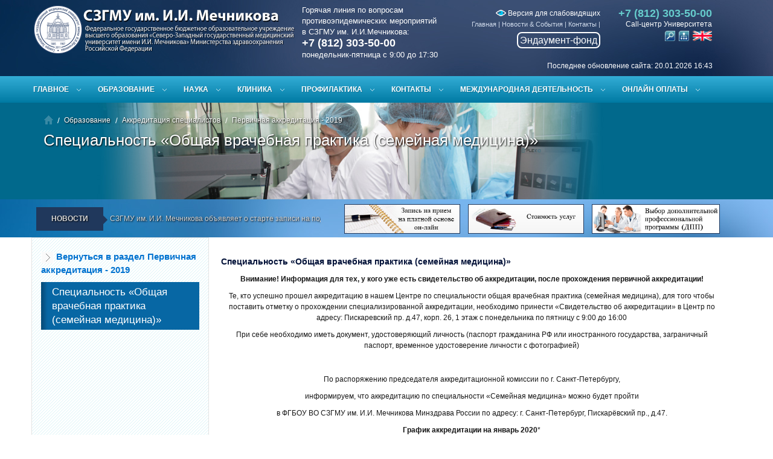

--- FILE ---
content_type: text/html; charset=utf-8
request_url: https://szgmu.ru/rus/m/4165
body_size: 15872
content:
<!DOCTYPE html>
<!--[if IEMobile 7]><html class="iem7"  lang="ru" dir="ltr"><![endif]-->
<!--[if lte IE 6]><html class="lt-ie9 lt-ie8 lt-ie7"  lang="ru" dir="ltr"><![endif]-->
<!--[if (IE 7)&(!IEMobile)]><html class="lt-ie9 lt-ie8"  lang="ru" dir="ltr"><![endif]-->
<!--[if IE 8]><html class="lt-ie9"  lang="ru" dir="ltr"><![endif]-->
<!--[if (gte IE 9)|(gt IEMobile 7)]><!--><html  lang="ru" dir="ltr"><!--<![endif]-->
<head>

<meta http-equiv="Content-Type" content="text/html; charset=utf-8" />
<title>Специальность &laquo;Общая врачебная практика (семейная медицина)&raquo; -&nbsp;Образование — СЗГМУ им. И.И. Мечникова</title>
<meta name="description" content="Здесь можно ознакомиться с образовательной деятельностью Университета СЗГМУ им. И.И. Мечникова — высшим, послевузовским и дополнительным образованием." />
<meta name="keywords" content="" />
<meta http-equiv="X-UA-Compatible" content="IE=Edge" />
<link rel="icon" href="/favicon.ico" type="image/x-icon">
<link rel="shortcut icon" href="/favicon.ico" type="image/x-icon">
 <meta name="viewport" content="width=device-width, initial-scale=1.0">
<link href="/css/bootstrap.css" rel="stylesheet">
<link href="/css/bootstrap-responsive.css" rel="stylesheet">
<link href="/css/megamenu.css" rel="stylesheet">
<link href="/css/style2.css" rel="stylesheet">
<link href="/css/font-awesome.css" rel="stylesheet">
<link rel="stylesheet" href="/css/jquery.css">

<link rel="stylesheet" href="/css/fullwidth.css" media="screen">
<link rel="stylesheet" href="/css/settings.css" media="screen">

<!--[if lt IE 9]>
<script src="http://html5shim.googlecode.com/svn/trunk/html5.js"></script>
<![endif]-->

<link rel="stylesheet" type="text/css" href="/css/c2b2.css" media="all">

<!--[if IE 7]>
<link rel="stylesheet" href="/font-awesome/css/font-awesome-ie7.min.css">
<![endif]-->


<script type="text/javascript">
  var _gaq = _gaq || [];
  _gaq.push(['_setAccount', 'UA-31647762-1']);
  _gaq.push(['_trackPageview']);

  (function() {
    var ga = document.createElement('script'); ga.type = 'text/javascript'; ga.async = true;
    ga.src = ('https:' == document.location.protocol ? 'https://ssl' : 'http://www') + '.google-analytics.com/ga.js';
    var s = document.getElementsByTagName('script')[0]; s.parentNode.insertBefore(ga, s);
  })();

</script>

<!--menu -->
<link rel="stylesheet" type="text/css" href="/mcss2/styles.css" />
<!--
<script type="text/javascript" src="/mcss2/sliding_effect.js"></script>
menu -->

<link rel="stylesheet" href="/menu/css/template.css" type="text/css" />
<link rel="stylesheet" type="text/css" href="/js/fb/jquery.fancybox.css" media="screen" />
<link rel="stylesheet" type="text/css" href="/js/fb/helpers/jquery.fancybox-thumbs.css?v=1.0.7" />
<link href="/dissovet/styles/modal-window.css" type="text/css" rel="stylesheet" />
<!--[if lte IE 6]><link href="/dissovet/styles/modal-window-ie6.css" type="text/css" rel="stylesheet" /><![endif]-->


<script src="/js/jquery/1.9.1/jquery.min.js"></script>

<script src="/css/respond.js"></script>

<script type="text/javascript" src="/js/fb/jquery.fancybox.js"></script>
<script type="text/javascript" src="/js/fb/helpers/jquery.fancybox-thumbs.js?v=1.0.7"></script>
<script type="text/javascript" src="/dissovet/scripts/modal-window.js"></script>

<script src="/js/jquery/1.8.2/jquery.min.js"></script>

<!-- end  -->

<script type="text/javascript" src="/menu/js/template.js"></script>
<link rel="stylesheet" href="/css/brnews2.css" type="text/css" >
<script src="/css/jquery.carouFredSel-6.0.4-packed2.js"></script>
<script src="/css/custom2.js" charset="utf-8"></script>
<script type="text/javascript" src="/js/symple_toggle.js"></script>
<!-- HTML5 and CSS3-in older browsers  -->
<script src="/css/modernizr.js"></script>
<script type="text/javascript" src="/mist/mist.js"></script>
<link href="/mist/mist.css" rel="stylesheet" type="text/css" />



</head>
<body>

<div id="page">



<!--[if !IE]><!--><script>if(/*@cc_on!@*/false){document.documentElement.className+=' ie10';}</script><!--<![endif]--> <!-- Border radius fixed IE10-->

<header>
	<div class="container">
   	  <div class="row">
    	<div class="span4" id="logo"><a href="/rus/"><img src="/css/logo.png" alt="Logo"></a></div>
        <div class="span8" id="head-info">
			<div id="hotline" >
				Горячая линия по вопросам<br>противоэпидемических мероприятий<br>в СЗГМУ им. И.И.Мечникова:<br>
<span id="hotline-phone">+7 (812) 303-50-00</span><br>
понедельник-пятница с 9:00 до 17:30
			</div>
        	<div id="phone" class="hidden-phone"> <strong>+7 (812) 303-50-00 </strong>Call-центр Университета
        	<div style="margin-top:1px;margin-right:0px;"><a href="/searchx/"><img src="/i/srch.png" alt="Поиск по сайту" title="Поиск по сайту" width="17"></a> &nbsp;<a href="/rus/smap/"><img src="/i/sitemap.png" alt="Карта сайта" title="Карта сайта" width="17"></a> &nbsp;<a href="/eng/"><img src="/xtpl/images/icons/en.png" alt="English version" title="English version" width="32"/></a> </div>

        	</div>

            <div id="menu-top">
            <div align="right" class="hidden-phone">
                	<a href="http://large.szgmu.ru" title="Версия для слабовидящих" style="color:#fff;font-size:12px;"><img src="/i/eye.png"> Версия для слабовидящих</a>
            </div>
            	 <ul>
          <li><a href="/rus/s/91/glawnaya.html">Главная</a> | </li>
          
          <li><a href="/rus/s/3/nowosti.html">Новости & События</a> | </li>
          
          <li><a href="/rus/s/69/kontakty.html">Контакты</a> | </li>
        </ul>
		<div  align="right" ><a href="/rus/m/5420/" id="endauntfond"  >Эндаумент-фонд</a></div>
            </div>

        </div>
		
		
        <div class="clearfix"></div>
         <div id="last_update" >Последнее обновление сайта: 20.01.2026 16:43</div>
        </div>
		
    </div>
</header>


    <nav>
<div class="megamenu_container">
<a id="megamenu-button-mobile" href="#">Разделы</a>


	<ul class="megamenu">


			<li><a href="#" class="drop-down">Главное</a>

		<div style="display: none;" class="drop-down-container">

			<div class="row">

				<div class="span3x">
                	<h4>Университет</h4>
					<ul class="list-menu">
						<li><a href="/rus/s/17/o_szgmu.html">О СЗГМУ им. И.И. Мечникова</a></li>
						<li><a href="/rus/s/2/obraschenie_rektora.html">Обращение ректора</a></li>
						<li><a href="/rus/s/3/ofitsialynye_nowosti.html">Новости</li>
						<li><a href="/rus/s/1311/" >Выборы ректора</a></li>
						<li><a href="/rus/s/791/" title="Противодействие коррупции">Противодействие коррупции</li>
						<li><a href="/sveden/">Сведения об образовательной организации</li>
						<li><a href="/rus/s/171/ofitsialynye_dokumenty_szgmu.html">Официальные документы СЗГМУ</li>
						<li><a href="/rus/s/304/">Безопасность. Антикоррупционная деятельность.</a></li>
						<li><a href="/rus/m/9421/" title="Производственная деятельность">Производственная деятельность</a></li>
						<li><a href="/rus/m/33/">Приемная комиссия</a></li>
						<li><a href="/rus/s/1358/" title="Общественная жизнь и молодежная политика">Общественная жизнь и молодежная политика</a></li>
                        <li><a href="/rus/s/22/dopolnitelynoe_professionalynoe_obrazowanie.html" title="Дополнительное профессиональное образование">Дополнительное профессиональное образование</a></li>
                        <li><a href="/rus/s/240/" title="Общежития СЗГМУ">Общежития СЗГМУ</a></li>
						 <li><a href="/rus/s/940/" title="Бассейн СЗГМУ">Бассейн СЗГМУ</a></li>
                        <li><a href="/rus/s/631/" title="Музейный комплекс СЗГМУ">Музейный комплекс СЗГМУ</a></li>
						<li><a href="/rus/s/7/press-sluzhba.html">Пресс-служба</a></li>
						<li><a href="/rus/s/79/">Издательская деятельность</a></li>
						<li><a href="/rus/m/2/" title="Международная деятельность">Международная деятельность</a></li>
						<li><a href="/rus/s/10/">Вакансии. Конкурсы. Выборы</a></li>
                        <li><a href="/rus/s/921/" >Ассоциация выпускников</a></li>
						<li><a href="/rus/m/5420/" >Эндаумент-фонд</a></li>
                        <li><a href="/rus/m/4850/" >Обращение граждан</a></li>
                        <li><a href="/rus/m/4869/" >Часто задаваемые вопросы</a></li>
						<li><a href="/rus/feedback/">Обратная связь</a></li>
						<li><a href="/rus/s/69/kontakty.html">Контакты</a></li>
						<li><a href="/rus/s/1161/" >Стоп коронавирус</a></li>
					</ul>
                    <p><a href="/rus/s/17/o_szgmu.html" title="" class="button_medium add-bottom-20">Перейти в раздел<br>Университет</a></p>
				</div>

                    <div class="span9x">
                        <ul class="tabs">
                            <li><a class="active" href="#section-1">Лечебное дело</a></li>
                            <li><a href="#section-2">Медико-профилактическое дело</a></li>
                             <li><a  href="#section-3">Стоматология</a></li>

                            <li><a href="#section-4">Ординатура</a></li>
                            <li><a href="#section-5">Доп. проф. образование</a></li>
                            <li><a href="#section-6">Магистратура</a></li>
                        </ul>

                        <ul class="tabs-content">

                             <li class="active" id="section-1">
 <p class="lead ">Лечебное дело</p>
                            <hr>

                            <div class="row">

						<div class="span2">
							<h5><a href="/rus/s/410/istoriya_fakulyteta.html">История</a></h5>
							<p>История лечебного факультета СЗГМУ им. И.И. Мечникова</p>
							<p><a href="/rus/s/410/istoriya_fakulyteta.html" class="button_red_small">Подробнее</a></p>
						</div>
						<div class="span2">
							<h5><a href="/rus/s/411/">Абитуриентам</a></h5>
							<p>Информация для поступающих в Университет на лечебный факультет.</p>
							<p><a href="/rus/s/411/" class="button_red_small">Подробнее</a></p>
						</div>
						  <div class="span2">
							<h5><a href="/rus/s/412/">Студентам</a></h5>
							<p>Информация для учащихся на лечебном факультете. </p>
							<p><a href="/rus/s/412/" class="button_red_small">Подробнее</a></p>
						</div>

						<div class="span2">
							<h5><a href="/rus/s/413/">Контакты</a></h5>
							<p>Контакты руководителей лечебного факультета.</p>
							<p><a href="/rus/s/413/" class="button_red_small">Подробнее</a></p>
						</div>
					</div>



                             </li>
                              <li  id="section-2">

                               <p class="lead ">Медико-профилактическое дело</p>
                            <hr>

                          <div class="row">

						<div class="span2">
							<h5><a href="/rus/s/414/istoriya_fakulyteta.html">История</a></h5>
							<p>История медико-профилактического факультета СЗГМУ им. И.И. Мечникова</p>
							<p><a href="/rus/s/414/istoriya_fakulyteta.html" class="button_red_small">Подробнее</a></p>
						</div>
						<div class="span2">
							<h5><a href="/rus/s/415/abiturientam.html">Абитуриентам</a></h5>
							<p>Информация для поступающих в Университет на медико-профилактический факультет.</p>
							<p><a href="/rus/s/415/abiturientam.html" class="button_red_small">Подробнее</a></p>
						</div>
						  <div class="span2">
							<h5><a href="/rus/s/416/studentam.html">Студентам</a></h5>
							<p>Информация для учащихся на медико-профилактическом факультете. </p>
							<p><a href="/rus/s/416/studentam.html" class="button_red_small">Подробнее</a></p>
						</div>

						<div class="span2">
							<h5><a href="/rus/s/417/kontakty.html">Контакты</a></h5>
							<p>Контакты руководителей медико-профилактического факультета.</p>
							<p><a href="/rus/s/417/kontakty.html" class="button_red_small">Подробнее</a></p>
						</div>
					</div>



                             </li>
                              <li  id="section-3">

                                <p class="lead ">Стоматология</p>
                            <hr>

                                             <div class="row">

						<div class="span2">
							<h5><a href="/rus/s/408/">История</a></h5>
							<p>История стоматологического факультета СЗГМУ им. И.И. Мечникова</p>
							<p><a href="/rus/s/408/" class="button_red_small">Подробнее</a></p>
						</div>
						<div class="span2">
							<h5><a href="/rus/s/406/">Абитуриентам</a></h5>
							<p>Информация для поступающих в Университет на стоматологический факультет.</p>
							<p><a href="/rus/s/406/" class="button_red_small">Подробнее</a></p>
						</div>
						  <div class="span2">
							<h5><a href="/rus/s/407/">Студентам</a></h5>
							<p>Информация для учащихся на стоматологическом факультете. </p>
							<p><a href="/rus/s/407/" class="button_red_small">Подробнее</a></p>
						</div>

						<div class="span2">
							<h5><a href="/rus/s/409/">Контакты</a></h5>
							<p>Контакты руководителей стоматологического факультета.</p>
							<p><a href="/rus/s/409/" class="button_red_small">Подробнее</a></p>
						</div>
					</div>


                             </li>

                            <li  id="section-4">
                            <p class="lead ">Ординатура</p>
                            <hr>

                                                      <div class="row">

						<div class="span2">
							<h5><a href="/rus/s/152/internatura_i_ordinatura.html">Ординаторам</a></h5>
							<p>Отдел ординатуры и интернатуры СЗГМУ им. И.И.Мечникова</p>
							<p><a href="/rus/s/152/internatura_i_ordinatura.html" class="button_red_small">Подробнее</a></p>
						</div>
						<div class="span2">
							<h5><a href="https://szgmu.ru/rus/s/1077/">Часто задаваемые вопросы</a></h5>
							<p>Ответы на часто задаваемые вопросы.</p>
							<p><a href="https://szgmu.ru/rus/s/1077/" class="button_red_small">Подробнее</a></p>
						</div>
						  <div class="span2">
							<h5><a href="/rus/s/1382/">Информация для поступающих</a></h5>
							<p>Информация для поступающих в ординатуру. </p>
							<p><a href="/rus/s/1382/" class="button_red_small">Подробнее</a></p>
						</div>

						<div class="span2">
							<h5><a href="/rus/s/155/">Контакты</a></h5>
							<p>Контакты руководителей отдела ординатуры.</p>
							<p><a href="/rus/s/155/" class="button_red_small">Подробнее</a></p>
						</div>
					</div>

                            </li>

                            <li id="section-5">

                              <p class="lead ">Дополнительное профессиональное образование</p>
                            <hr>

                                                                        <div class="row">

						<div class="span2">
							<h5><a href="/rus/m/1362/">Возможности СЗГМУ</a></h5>
							<p>Виды послевузовского и дополнительного профессионального образования СЗГМУ им. И.И. Мечникова.</p>
							<p><a href="/rus/m/1362/" class="button_red_small">Подробнее</a></p>
						</div>
						<div class="span2">
							<h5><a href="/rus/m/1363/">Порядок зачисления на цикл</a></h5>
							<p>Порядок зачисления на циклы Университета</p>
							<p><a href="/rus/m/1363/" class="button_red_small">Подробнее</a></p>
						</div>
						  <div class="span2">
							<h5><a href="/c/">Выбор цикла </a></h5>
							<p>Календарный план циклов, поиск циклов</p>
							<p><a href="/c/" class="button_red_small">Подробнее</a></p>
						</div>

						<div class="span2">
							<h5><a href="/rus/m/1365/">Контакты</a></h5>
							<p>Контакты руководителей отделов комплектования учебных циклов, платного обучения.</p>
							<p><a href="/rus/m/1365/" class="button_red_small">Подробнее</a></p>
						</div>
					</div>


                            </li>


                         <li id="section-6">

                              <p class="lead">Магистратура</p>
                            <hr>

                                                                        <div class="row">
                        	<div class="span2">
							<h5><a href="/rus/s/430/">Магистратура</a></h5>
							<p>Обучение в магистратуре СЗГМУ им. И.И. Мечникова</p>
							<p><a href="/rus/s/430/" class="button_red_small">Подробнее</a></p>
						</div>
						<div class="span2">
							<h5><a href="/rus/m/1631/">Абитуриентам</a></h5>
							<p>Информация для абитуриентов, поступающих в магистратуру</p>
							<p><a href="/rus/m/1631/" class="button_red_small">Подробнее</a></p>
						</div>

						  <div class="span2">
							<h5><a href="/rus/m/1777/">Расписание занятий</a></h5>
							<p>Расписание лекций и практических занятий</p>
							<p><a href="/rus/m/1777/" class="button_red_small">Подробнее</a></p>
						</div>

						<div class="span2">
							<h5><a href="/rus/s/479/">Контакты</a></h5>
							<p></p>
							<p><a href="/rus/s/479/" class="button_red_small">Подробнее</a></p>
						</div>
					</div>


                            </li>

                        </ul>
                    </div>
					
                   <div class="span9x">
                   
                    <p class="lead">Общественная жизнь и молодежная политика</p>
                            <hr>
                        <ul class="list-menu">
                          <li><a href="/rus/s/269/">Новости  и анонсы</a></li>
                          <li><a href="/rus/s/1359/">Нормативные  документы</a></li>
                          <li><a href="/rus/s/261/">Отдел  по воспитательной работе</a></li>
                          <li><a href="/rus/s/523/">Молодёжные  структуры и объединения</a></li>
                          <li><a href="/rus/s/1249/">Служба социально-психологической помощи  обучающимся</a></li>
                          <li><a href="/rus/s/1362/">Университет  – территория здоровья</a></li>
                          <li><a href="/rus/s/1367/">Молодёжные  гранты, конкурсы, проекты</a></li>
                          <li><a href="/rus/s/1324/">Наши партнёры</a></li>
                          <li><a href="/rus/s/487/">Вас  приглашают</a></li>
						  <li><a href="/rus/s/1535/">80-летие Победы в Великой Отечественной войне 1941-1945 годов</a></li>
						  <li><a href="/rus/m/9458/">Медмолодёжь</a></li>
                        </ul>

                   
                   </div> 
					
					

			</div>
		</div>
		</li>

     

		<li><a href="#" class="drop-down">Образование</a>

		<div class="drop-down-container">
			<div class="row">

				<div class="span3">
					<h4>Образование</h4>
					<ul class="list-menu">
						<li><a href="/rus/s/170/fakulytety_i_kafedry.html" title="">Институты и кафедры</a></li>
						<li><a href="/rus/m/33/" title="">Приемная комиссия</a></li>



						<li><a href="/rus/m/518/" title="">Расписание занятий</a></li>
						<li><a href="/c/" title="">Выбор цикла</a></li>
						<li><a href="/rus/m/588/" title="">Аттестационная комиссия</a></li>
						<li><a href="https://imot.szgmu.ru/akkreditatsiya/" title="">Аккредитация специалистов</a></li>
						<li><a href="/rus/s/69/kontakty.html#%D1%841" title="">Контакты</a></li>
					</ul>
					<p><a href="/rus/s/18/obrazowanie.html" title="" class="button_medium add-bottom-20">Перейти в раздел<br>Образование</a></p>
				</div>

				<div class="span9">
					<div class="row">

						<div class="span3">
							<h5><a href="/rus/s/20/abiturientam.html">Абитуриентам</a></h5>
							<p>В ФГБОУ ВО СЗГМУ им. И.И. Мечникова Минздрава России ведется обучение по трем специальностям на трех факультетах.</p>
							<p><a href="/rus/s/20/abiturientam.html" class="button_red_small">Подробнее</a></p>
						</div>
						<div class="span3">
							<h5><a href="/rus/s/21/studentam.html">Студентам</a></h5>
							<p>Новости, мероприятия, события, расписание занятий, расписание экзаменов...</p>
							<p><a href="/rus/s/21/studentam.html" class="button_red_small">Подробнее</a></p>
						</div>
						  <div class="span3">
							<h5><a href="/rus/s/152/internatura_i_ordinatura.html">Ординатура</a></h5>
							<p>Отдел клинической ординатуры и интернатуры является структурным подразделением Университета.</p>
							<p><a href="/rus/s/152/internatura_i_ordinatura.html" class="button_red_small">Подробнее</a></p>
						</div>
					</div>

					<div class="row">
						<div class="span3">
							<h5><a href="/rus/s/22/poslediplomnoe_obrazowanie.html">Дополнительное профессиональное образование</a></h5>
							<p>В Северо-Западном государственном медицинском университете имени И.И. Мечникова осуществляются следующие виды послевузовского и дополнительного профессионального образования.</p>
							<p><a href="/rus/s/22/poslediplomnoe_obrazowanie.html" class="button_red_small">Подробнее</a></p>
						</div>

						<div class="span3">
							<h5><a href="/rus/s/141/">Иностранным обучающимся</a></h5>
							<p>Обучение иностранных граждан в соответствии с государственными и международными стандартами высшего медицинского образования.</p>
							<p><a href="/rus/s/141/" class="button_red_small">Подробнее</a></p>
						</div>
					 <div class="span3">
							<h5><a href="/rus/s/76/aspirantura_doktorantura.html">Аспирантура, докторантура</a></h5>
							<p>Совершенствование условий и качества подготовки научных и научно-педагогических кадров, информационно-аналитическое обеспечение развития послевузовского профессионального образования в Университете.</p>
							<p><a href="/rus/s/76/aspirantura_doktorantura.html" class="button_red_small">Подробнее</a></p>
						</div>
					</div>
					
					
					<div class="row">
						<div class="span3">
							<h5><a href="/rus/s/430/">Магистратура</a></h5>
							<p>Вниманию выпускников медицинских ВУЗов и заинтересованных лиц с высшим немедицинским образованием.</p>
							<p><a href="/rus/s/430/" class="button_red_small">Подробнее</a></p>
						</div>

						<div class="span3">
						</div>
					 <div class="span3">
						</div>
					</div>
					

				</div>
			</div>
		</div>
		</li>





   	<li><a href="#" class="drop-down">Наука</a>

		<div class="drop-down-container">
			<div class="row">

				<div class="span3">
					<h4>Наука</h4>
					<ul class="list-menu">
                    	<li><a href="/rus/s/1342/">Десятилетие науки и технологии в России</a></li>
						<li><a href="/rus/s/73/">Новости науки</a></li>
                        <li><a href="/rus/s/189/">Научно-проблемные комиссии</a></li>
                        <li><a href="/rus/s/188/">Локальный этический комитет</a></li>
                        <li><a href="/rus/s/340/">Управление науки</a></li>
                        <li><a href="/rus/s/74/">НИИ и лаборатории</a></li>
                        <li><a href="/rus/s/605/">Малые инновационные предприятия</a></li>
                        <li><a href="/rus/s/69/">Контакты</a></li>
						
					</ul>
                    
                    
                    
					<p><a href="/rus/s/23/nauka.html" title="" class="button_medium add-bottom-20">Перейти в раздел<br>Наука</a></p>
				</div>

				<div class="span9">
              
                
  					<div class="row">
						<div class="span3">
							<h5><a href="/rus/m/1054/">Диссертационные советы</a></h5>
							<p>Объявления о защите диссертаций, предварительное рассмотрение, архив материалов</p>
							<p><a href="/rus/m/1054/" class="button_red_small">Подробнее</a></p>
                       </div>                        
						<div class="span3">
							<h5><a href="https://sno.szgmu.ru/">Студенческое научное общество</a></h5>
							<p>Совет СНО. Информация о мероприятиях СНО. Объявления и новости СНО. В нашем словаре нет слова невозможно!</p>
							<p><a href="https://sno.szgmu.ru/" class="button_red_small">Подробнее</a></p>
                        </div>
						<div class="span3">
							<h5><a href="/rus/s/522/">Гранты и конкурсы</a></h5>
							<p>Информация о проведении конкурсов и грантов университета.</p>
							<p><a href="/rus/s/522/" class="button_red_small">Подробнее</a></p>
                        </div>
                     </div>              
                
  					<div class="row">
						<div class="span3">
						  <h5><a href="/rus/s/226/">Мероприятия</a></h5>
							<p>Информация о мероприятиях проводимых университетом.</p>
							<p><a href="/rus/s/226/" class="button_red_small">Подробнее</a></p>
                       </div>                        
						<div class="span3">
							<h5><a href="/rus/s/97/">Патенты</a></h5>
							<p>Патентно-лицензионная деятельность обеспечивает правовую охрану результатов интеллектуальной деятельности, сотрудников Университета.</p>
							<p><a href="/rus/s/97/" class="button_red_small">Подробнее</a></p>
                        </div>
						<div class="span3">
							<h5><a href="/rus/s/180/">Доклинические и клинические испытания</a></h5>
							<p>Оформление и сопровождение договоров по науке и клиническим испытаниям лекарственных препаратов и изделий медицинского назначения.</p>
							<p><a href="/rus/s/180/" class="button_red_small">Подробнее</a></p>
                        </div>
                     </div>              

				</div>
                
                
			</div>
		</div>
		</li>
		
		
		


       <li><a href="#" class="drop-down">Клиника</a>

		<div class="drop-down-container">
			<div class="row">

				<div class="span3">
					<h4>Клиническая деятельность</h4>
					<ul class="list-menu">
						<li><a href="/rus/s/140/organizatsionnaya_struktura_uprawleniya_klinik_uniwersi.html" title="">Организационная структура</a></li>
						<li><a href="/rus/s/62/meditsinskie_podrazdeleniya.html" title="">Медицинские центры</a></li>
						<li><a href="/rus/s/1179/" >Медицинский туризм</a></li>						
						<li><a href="/rus/s/61/klinicheskie_otdeleniya.html" title="">Клинические отделения</a></li>
						<li><a href="/rus/s/63/strahowanie.html" title="">Информация для застрахованных лиц</a></li>
						<li><a href="/price/" title="">Стоимость услуг</a></li>
						<li><a href="/z/" title="">Онлайн запись на приём</a></li>
						<li><a href="/z/index-comm.php" >Запись на Отборочные комиссии</a></li>
                        <li><a href="/rus/s/700/" title="Обратная связь от пациентов">Обратная связь от пациентов</a></li>
						<li><a href="/rus/s/69/kontakty.html#%D1%842" title="">Контакты</a></li>
					</ul>
					<p><a href="/rus/s/60/meditsina.html" title="" class="button_medium add-bottom-20">Перейти в раздел<br>Медицина</a></p>
				</div>

				<div class="span9">
					<div class="row">

						<div class="span3">
							<h5><a href="/rus/s/62/meditsinskie_podrazdeleniya.html">Медицинские центры</a></h5>
							<p>Клиника им. Э.Э. Эйхвальда, Больница имени Петра Великого, Медико-профилактический центр...</p>
							<p><a href="/rus/s/62/meditsinskie_podrazdeleniya.html" class="button_red_small">Подробнее</a></p>
						</div>
						<div class="span3">
							<h5><a href="/rus/s/61/klinicheskie_otdeleniya.html">Клинические отделения</a></h5>
							<p>Антиаритмический центр, гастроэнтерологическое отделение, гинекологическое отделение №1...</p>
							<p><a href="/rus/s/61/klinicheskie_otdeleniya.html" class="button_red_small">Подробнее</a></p>
						</div>
						  <div class="span3">
							<h5><a href="/rus/s/63/strahowanie.html">Информация для застрахованных лиц</a></h5>
							<p>Услуги ОМС, ДМС, виды услуг</p>
							<p><a href="/rus/s/63/strahowanie.html" class="button_red_small">Подробнее</a></p>
						</div>
					</div>

					<div class="row">
						<div class="span3">
							<h5><a href="/price/">Стоимость услуг</a></h5>
							<p>Перечень медицинских услуг клиник университета, стоимость</p>
							<p><a href="/price/" class="button_red_small">Подробнее</a></p>
						</div>

						<div class="span3">
							<h5><a href="/z/">Онлайн запись на приём</a></h5>
							<p>Онлайн запись на приём к медицинским специалистам клиник СЗГМУ им.И.И.Мечникова, расписание работы специалистов.</p>
							<p><a href="/z/" class="button_red_small">Подробнее</a></p>
						</div>
						<div class="span3">
							<h5><a href="/rus/s/69/kontakty.html#%D1%842">Контакты</a></h5>
							<p>Контакты руководителей медицинского направления деятельности университета.</p>
							<p><a href="/rus/s/69/kontakty.html#%D1%842" class="button_red_small">Подробнее</a></p>
						</div>
					</div>

				</div>
			</div>
		</div>
		</li>


   

	<li><a href="#" class="drop-down">Профилактика</a>

		<div class="drop-down-container">
			<div class="row">

				<div class="span3">
					<h4>Профилактика</h4>
					<ul class="list-menu">
						<li><a href="/rus/s/362/nowosti_i_sobytiya.html" title="">Новости и события</a></li>
						 <li><a href="/rus/s/430/" title="">Магистратура</a></li>
						  <li><a href="http://profclinmed.szgmu.ru/" target="_blank" title="">Журнал профилактическая и клиническая медицина</a></li>

						<li><a href="/rus/s/382/kontakty.html" title="">Контакты</a></li>
					</ul>
					<p><a href="/rus/s/361/sanitarno-epidemiologicheskoe_naprawlenie.html" title="" class="button_medium add-bottom-20">Перейти в раздел<br>Профилактика</a></p>
				</div>

				<div class="span9">
                        <ul class="tabs">
                            <li><a class="active" href="#section-8">Новости</a></li>
                          
                        </ul>

                        <ul class="tabs-content">

                            <li class="active" id="section-8">
                            <div class="row">

                              
 <div class="span3">
                                    <p><img src="/rus/i/msg_icon/9538.jpg" class="img-rounded shadow" style="height:140px;" alt=""></p>
                                    <h5>Проректор по развитию регионального здравоохранения и медико-профилактическому направлению СЗГМУ им. И.И. Мечникова удостоен высокой награды Общественной палаты Российской Федерации <em>12&nbsp;декабря&nbsp;2025</em></h5>
                                    <p>От имени Северо-Западного государственного медицинского университета им. И.И. Мечникова Минздрава России мы поздравляем Александра Витальевича и желаем дальнейших успехов!</p>
                                    <p><a href="/rus/m/9538/" class="button_red_small" title="staff">Подробнее</a></p>
                                </div>

                     
 <div class="span3">
                                    <p><img src="/rus/i/msg_icon/9479.jpg" class="img-rounded shadow" style="height:140px;" alt=""></p>
                                    <h5>В СЗГМУ им. И.И. Мечникова завершила работу ежегодная Всероссийская научно-практическая конференция с международным участием &laquo;Профилактическая медицина — 2025&raquo; <em>25&nbsp;ноября&nbsp;2025</em></h5>
                                    <p>От всей души желаем всем участникам новых научных достижений, профессиональных побед и будущих встреч на мероприятиях ежегодной научно-практической конференции &laquo;Профилактическая медицина&raquo;!</p>
                                    <p><a href="/rus/m/9479/" class="button_red_small" title="staff">Подробнее</a></p>
                                </div>

                     
 <div class="span3">
                                    <p><img src="/rus/i/msg_icon/9465.jpg" class="img-rounded shadow" style="height:140px;" alt=""></p>
                                    <h5>Сотрудники СЗГМУ им. И.И. Мечникова приняли участие в Седьмой сессии Совещания Сторон Протокола по проблемам воды и здоровья ООН <em>18&nbsp;ноября&nbsp;2025</em></h5>
                                    <p>Масштабное мероприятие прошло в ноябре текущего года в Будапеште и было приурочено к двадцатой годовщине вступления Протокола в силу, став важным событием в сфере глобального здравоохранения и рационального природопользования.</p>
                                    <p><a href="/rus/m/9465/" class="button_red_small" title="staff">Подробнее</a></p>
                                </div>

                     

                            </div>
                            </li>



                             





                        </ul>
                    </div>

			</div>
		</div>
		</li>


		<li><a href="#" class="drop-down">Контакты</a>

		<div class="drop-down-container">

			<div class="row">

				<div class="span6">
			<a href="/rus/s/69/kontakty.html"><img src="/rus/i/map.gif" border="0"></a><br />

				</div>

				<div class="span6">
					<h4>Адрес</h4>
					<ul>
						<li> 191015, Россия, г. Санкт-Петербург, ул. Кирочная, д.41</li>
							<li> 195067, Россия, г. Санкт-Петербург, Пискаревский пр., д. 47</li>
						<li> Тел: (812) 303-50-00</li>
						<li> Факс: (812) 303-50-35</li>
						<li> Email: <a href="#">rectorat@szgmu.ru</a></li>
					</ul>
                    <br>
					<hr>

					<div class="row">

						<div class="span3">
							<h5>Задать вопрос</h5>
							<p>Задать интересующий Вас вопрос можно посредством формы обратной связи.</p>
							<p><a href="/rus/feedback/" class="button_red_small">Перейти</a></p>
						</div>

						<div class="span3">
							<h5>Контакты подразделений</h5>
							<p>Полный перечень контактных данных отделов и руководителей подразделений Университета.</p>
							<p><a href="/rus/s/69/kontakty.html" class="button_red_small">Подробнее</a></p>
						</div>
						
						<div class="span3">
							<h5>Обращения граждан</h5>
							<p>Обращения граждан в адрес ФГБОУ ВО СЗГМУ им. И.И. Мечникова Минздрава России.</p>
							<p><a href="/rus/m/4850/" class="button_red_small">Подробнее</a></p>
						</div>                        

					</div>
				</div>
			</div>
		</div>
		</li>

		
		
<li><a href="#" class="drop-down">Международная деятельность</a>
    <div class="drop-down-container drop-down-container-min" style="display: none;">
                <div class="row">
                    <div class="span9">
                                <h5>Международная деятельность</h5>
                                <ul class="list-menu">
								     <li><a href="/rus/s/1517/">Центр международной образовательной деятельности</a></li>
                                     <li > <a href="/rus/s/1073/">Summer Schools</a> </li>
                                     <li> <a href="/rus/s/419/">Академическая мобильность</a> </li>
                                     <li> <a href="/rus/s/1063/">Вузы-партнеры</a> </li>
                                     <li> <a href="/rus/s/512/">Сотрудничество с международными ассоциациями</a> </li>
									 <li> <a href="/rus/s/1124/">Иностранные делегации</a> </li>
									 <li> <a href="/rus/s/1126/">Иностранные поездки</a> </li>
									  <li> <a href="/rus/s/1127/">Международные мероприятия</a></li>
                                     <li> <a href="/rus/s/1065/">Отзывы</a> </li>
                                     <li> <a href="/rus/s/1064/">Контакты</a> </li>                                 
                                </ul>
<p><a href="https://szgmu.ru/rus/m/2/"  class="button_medium add-bottom-20">Перейти в раздел<br>Международная деятельность</a></p>    
                    </div>
                </div>
    </div>
		
</li>
		
		
		
		
		
		
		
		
		<li><a href="#" class="drop-down">ОНЛАЙН ОПЛАТЫ</a>
			<div class="drop-down-container drop-down-container-min" style="display: none;">
						<div class="row">
							<div class="span9">
										<h5>В нашем университете появилась возможность онлайн-услуг</h5>
										<ul class="list-menu">
                                    <li><a href="/rus/m/4579/">Аспирантура</a></li>
                                    <li><a href="/rus/m/4576/">Высшее образование</a></li>
                                    <li><a href="/rus/m/4456/">Дополнительное профессиональное образование</a></li>
                                    <li><a href="/rus/m/4582/">Ординатура</a></li> 
									<li><a href="/rus/m/4672/">Довузовская подготовка</a></li>
									<li><a href="/rus/m/4928/">Проживание</a></li>
									<li><a href="/rus/m/5476/">Целевой взнос в эндаумент-фонд</a></li>
									<li><a href="/rus/m/4619/">ПЦР тест Covid-19</a></li>
										</ul>
<p><a href="/rus/s/1052/onlayn_oplaty.html"  class="button_medium add-bottom-20">Перейти в раздел ОНЛАЙН ОПЛАТЫ</a></p>										
			
							</div>
						</div>
			</div>
				
		</li>
		
		
		

	</ul>
</div>
</nav>







  <div class="cam-row cam-page-header28 cam-sub-section-page">
    <div class="cam-wrap clearfix">
      <div class="cam-column12" id="title-block">
        <div class="cam-content-container" >



          <div id="breadcrumb" class="cam-breadcrumb">

               
                <ul class="cam-unstyled-list cam-horizontal-navigation clearfix">
                    <li class="easy-breadcrumb_segment-wrapper first-child"><a href="/rus/" class="easy-breadcrumb_segment easy-breadcrumb_segment-front cam-home ir" style="color:#fff;">Главная</a></li>
                    <li class="easy-breadcrumb_segment-wrapper"><a href="/rus/s/18/obrazowanie.html" class="easy-breadcrumb_segment easy-breadcrumb_segment-1" style="color:#fff;">Образование</a></li><li class="easy-breadcrumb_segment-wrapper"><a href="https://imot.szgmu.ru/akkreditatsiya/" class="easy-breadcrumb_segment easy-breadcrumb_segment-1" style="color:#fff;">Аккредитация специалистов</a></li><li class="easy-breadcrumb_segment-wrapper"><a href="/rus/s/967/perwichnaya_akkreditatsiya_-_2019.html" class="easy-breadcrumb_segment easy-breadcrumb_segment-1" style="color:#fff;">Первичная аккредитация - 2019</a></li>
                    
           </ul>



          </div>
            <h1 class="title cam-page-title">Специальность &laquo;Общая врачебная практика (семейная медицина)&raquo;</h1>   <br/>


      </div>
    </div>
  </div>





  <div id="brnews" class="hidden-phone">
	<div style="width:1160px;align:center;margin:0 auto;">

 <div class="kp-headline-wrapper clearfix">
                        <h6 class="kp-headline-title">новости<span></span></h6>
                        <div class="kp-headline clearfix">
                            <dl class="ticker-1 clearfix"><dt></dt><dd  class="hidden"><a href="/rus/m/9407/">СЗГМУ им. И.И. Мечникова объявляет о старте записи на подготовительные курсы к ЕГЭ и вступительным испытаниям!</a></dd><dt></dt><dd  class="hidden"><a href="/rus/m/9645/">&laquo;Метеочувствительность — это хорошая маска, за которой можно спрятаться&raquo;: заведующий кафедрой неврологии им. академика С.Н. Давиденкова СЗГМУ им. И.И. Мечникова В.В. Голдобин принял участие в программе &laquo;Вести&raquo; ТК &laquo;Россия &mdash; 1&raquo;</a></dd><dt></dt><dd  class="hidden"><a href="/rus/m/9644/">В СЗГМУ им. И.И. Мечникова состоятся &laquo;Заплывы здоровья&raquo; для сотрудников Университета и членов их семей</a></dd><dt></dt><dd  class="hidden"><a href="/rus/m/9641/">&laquo;Когда возникает напряжение, еда становится самым доступным способом получить кратковременное облегчение&raquo;: доцент кафедры психотерапии, клинической психологии и сексологии СЗГМУ им. И.И. Мечникова Д.В. Ковпак принял участие в эфире программы &laquo;Утро в Петербурге&raquo; ТК &laquo;Санкт-Петербург&raquo;</a></dd><dt></dt><dd  class="hidden"><a href="/rus/m/9639/">Научно-практическая конференция &laquo;Коррекция фигуры на 360°: междисциплинарный подход&raquo;</a></dd>
</dl><!--ticker-1-->
                        </div><!--kp-headline-->

                    </div><!--kp-headline-wrapper-->

               <div class="kp-headline-wrapper2">
                      <!--     <a href="https://ac.szgmu.ru"><img src="/rus/i/ban1.gif" width="397" style="border: 1px solid #20385c;width:379px;"></a>-->

                  <a href="/z/"><img src="/rus/i/2.jpg" width="190" alt="Запись на прием Он-Лайн" style="border: 1px solid #20385c;width:190px;"></a>
                    <a href="/price/"><img src="/rus/i/3.jpg" width="190" alt="Стоимость медицинских услуг" style="border: 1px solid #20385c;margin-left:10px;width:190px;"></a>

                  <a href="/c/"><img src="/rus/i/4.gif" width="210" style="border: 1px solid #20385c;margin-left:10px;width:210px;"></a>
                 </div>
  </div>


      </div>
</div>

  <div>







  <div class="cam-row cam-content cam-recessed-content">
    <div class="cam-wrap clearfix">
                        <div class="cam-column3">
              <section class="region region-sidebar-first column sidebar">
    <div id="block-views-news-block-as-menu-block" class="block block-views first last odd">
        <div class="view view-news-block-as-menu view-id-news_block_as_menu view-display-id-block view-dom-id-f1d7d5090f479e5ff189716fe0cad80d">



      <div class="view-content">
        <div>
    <div style="min-height: 619px;" class="cam-tertiary-navigation">
  <div class="cam-tertiary-navigation-structure2">


    <h4 style="margin-left:15px;margin-top:20px;"><img src="/i/str1.gif" alt=""><a href="/rus/s/967/"><b> Вернуться в раздел Первичная аккредитация - 2019</b></a></h4>

     
        <div id="navigation-block">
            <ul id="sliding-navigation"><li class="sliding-element"><h3>Специальность &laquo;Общая врачебная практика (семейная медицина)&raquo;</h3></li> </ul>
         <br>
<!--<object classid="clsid:D27CDB6E-AE6D-11cf-96B8-444553540000" wmode="opaque" width="270" height="252"
    codebase="http://fpdownload.adobe.com/pub/shockwave/cabs/flash/swflash.cab#version=6,0,0,0">
    <param name="wmode" value="opaque" />
    <param name="allowScriptAccess" value="always"><param name="movie" value="/files/ban-otkr-dver2014c.swf">
    <param name="quality" value="high"><embed quality="high" type="application/x-shockwave-flash" src="/files/ban-otkr-dver2014c.swf"
     pluginspace="http://www.adobe.com/go/getflashplayer" allowscriptaccess="always" width="270" height="252">
    </object>

  <br> <br>   -->


          </div>


 </div>


    <div class="b-sidebar">
  
  <div class="b-sidebar_banner"></div>
</div>




                 </div>




  </div>
    </div>






</div>

</div><!-- /.block -->
  </section><!-- region__sidebar -->
          </div>
                    <div style="min-height: 19px;" class="cam-column6 cam-main-content" role="main">





  <div class="cam-content-container">


  

		     

                  


<div class="b-text">
  <div class="b-title b-title--education">
    <h2 class="cam-teaser-title">Специальность &laquo;Общая врачебная практика (семейная медицина)&raquo;</h2>
  </div>
  

  <p align="center"><b>&#1042;нимание! Информация для тех, у кого уже есть свидетельство об аккредитации, после прохождения первичной аккредитации!</b></p>
<p align="center">Те, кто успешно прошел аккредитацию в нашем Центре по специальности общая врачебная практика (семейная медицина), для того чтобы поставить отметку о прохождении специализированной аккредитации, необходимо принести &laquo;Свидетельство об аккредитации&raquo; в Центр по адресу: Пискаревский пр. д.47, корп. 26, 1 этаж с понедельника по пятницу с 9:00 до 16:00</p>
<p align="center">При себе необходимо иметь документ, удостоверяющий личность (паспорт гражданина РФ или иностранного государства, заграничный паспорт, временное удостоверение личности с фотографией)</p>
<p align="center">&nbsp;</p>
<p align="center">По распоряжению председателя аккредитационной комиссии по г. Санкт-Петербургу,</p>
<p align="center">информируем, что аккредитацию по специальности &laquo;Семейная медицина&raquo; можно будет пройти</p>
<p align="center">в Ф&#1043;&#1041;ОУ &#1042;О СЗ&#1043;МУ им. И.И. Мечникова Минздрава России по адресу: г. Санкт-Петербург, Пискар&#1105;вский пр., д.47.</p>
<p align="center"><b>&#1043;рафик аккредитации на январь 2020</b>*</p>
<p>17.01.2020 в 10:00 - при&#1105;м документов по адресу: г. Санкт-Петербург, Пискар&#1105;вский пр., д.47, корп. 26, 1 этаж, конференц-зал, Аккредитационно-симуляционный центр</p>
<p>20.01.2020 с 10-00 - 1 этап аккредитации &laquo;Тестирование&raquo; по адресу: г. Санкт-Петербург, Пискар&#1105;вский пр., д.47, корп. 29, 2 этаж, компьютерный зал</p>
<p>23.01.2020 с 9:00 &ndash; 17:00 - 2 этап аккредитации &laquo;Практические навыки&raquo; согласно индивидуальному расписанию будет проходить по адресу: г. Санкт-Петербург, Пискар&#1105;вский пр., д.47, корп. 26, 1 этаж, Аккредитационно-симуляционный центр</p>
<p>27.01.2020 с 10:00 - 3 этап аккредитации &laquo;Ситуационные задачи&raquo; по адресу: г. Санкт-Петербург, Пискар&#1105;вский пр., д.47, корп. 29, 2 этаж, компьютерный зал</p>
<p><b>*будьте предельно внимательны, график примерный и может измениться</b></p>
<p style="margin: 0cm 0cm 7.5pt; background: white;">&nbsp;</p>
<p align="justify"><b>Согласно приказу Минздрава России от 02.06.2016 N 334н &quot;Об утверждении Положения об аккредитации специалистов&quot; (зарегистрировано в Минюсте России 16.06.2016 N 42550)</b> д<b>ля прохождения первичной специализированной аккредитации представляются:</b></p>
<ul>
	<li style="text-align: justify;">оригинал и копия документа, удостоверяющего личность;</li>
	<li style="text-align: justify;">оригинал и копия сертификата специалиста (при наличии) или свидетельства об аккредитации специалиста (при наличии);</li>
	<li style="text-align: justify;">оригинал и копии документов о высшем образовании и о квалификации (с приложениями) или выписка из протокола заседания государственной экзаменационной комиссии;</li>
	<li style="text-align: justify;">оригинал и копия трудовой книжки (при наличии);</li>
	<li style="text-align: justify;">оригинал и копия страхового свидетельства обязательного пенсионного страхования (при наличии);</li>
	<li style="text-align: justify;">оригинал и копия военного билета или копия приписного (для граждан РФ)</li>
</ul>
<p><br>
	Информацию о распределении аккредитуемых по аккредитационным площадкам, уточнить точные даты прохождения аккредитации, а также задать другие вопросы вы можете при подаче документов.</p>
<br>
<p align="center" style="margin-top:0cm;margin-right:0cm;margin-bottom:7.5pt;
margin-left:0cm;text-align:center;background:white"><b>Уважаемые выпускники!</b></p>
<p align="justify" style="margin: 0cm 0cm 7.5pt; background: white;"><span style="color:#171717">&#1042;ыдача выписок из протокола об аккредитации специалиста&nbsp;за 2019 год по специальности &laquo;Семейная медицина&raquo; осуществляется в понедельник, среду, пятницу с 13.00 до 16.00 по адресу: г. Санкт-Петербург, Пискаревский пр., корп.26, конференц-зал, 1 этаж, аккредитационно-симуляционный центр.</span></p>
<p align="justify" style="margin: 0cm 0cm 7.5pt; background: white;"><span style="color:#171717">При себе необходимо иметь документ, удостоверяющий личность (паспорт гражданина РФ или иностранного государства, заграничный паспорт, временное удостоверение личности с фотографией)</span></p>
<p>&nbsp;</p>
<ol>
	<li><a href="/upload/files/%D0%9F%D1%80%D0%BE%D1%82%D0%BE%D0%BA%D0%BE%D0%BB%20%E2%84%961%20%D0%B7%D0%B0%D1%81%D0%B5%D0%B4%D0%B0%D0%BD%D0%B8%D1%8F%20%D0%90%D0%BF%D0%9A%20%D0%BF%D0%BE%20%D1%81%D0%BF%D0%B5%D1%86%D0%B8%D0%B0%D0%BB%D1%8C%D0%BD%D0%BE%D1%81%D1%82%D0%B8%20%C2%AB%D0%A1%D0%B5%D0%BC%D0%9C%D0%B5%D0%B4%20%D0%9E%D0%92%D0%9F%C2%BB.pdf">Протокол №1 заседания АпК по специальности &laquo;Общая врачебная практика&raquo;</a></li>
	<li><a href="/upload/files/%D0%9F%D1%80%D0%BE%D1%82%D0%BE%D0%BA%D0%BE%D0%BB%20%E2%84%962%20%D0%B7%D0%B0%D1%81%D0%B5%D0%B4%D0%B0%D0%BD%D0%B8%D1%8F%20%D0%90%D0%BF%D0%9A%20%D0%BF%D0%BE%20%D1%81%D0%BF%D0%B5%D1%86%D0%B8%D0%B0%D0%BB%D1%8C%D0%BD%D0%BE%D1%81%D1%82%D0%B8%20%C2%AB%D0%A1%D0%B5%D0%BC%D0%9C%D0%B5%D0%B4%20%D0%9E%D0%92%D0%9F%C2%BB.pdf">Протокол №2 заседания АпК по специальности &laquo;Общая врачебная практика&raquo;</a></li>
	<li><a href="/upload/files/%D0%9F%D1%80%D0%BE%D1%82%D0%BE%D0%BA%D0%BE%D0%BB%20%E2%84%963%20%D0%B7%D0%B0%D1%81%D0%B5%D0%B4%D0%B0%D0%BD%D0%B8%D1%8F%20%D0%90%D0%BF%D0%9A%20%D0%BF%D0%BE%20%D1%81%D0%BF%D0%B5%D1%86%D0%B8%D0%B0%D0%BB%D1%8C%D0%BD%D0%BE%D1%81%D1%82%D0%B8%20%C2%AB%D0%A1%D0%B5%D0%BC%D0%9C%D0%B5%D0%B4%20%D0%9E%D0%92%D0%9F%C2%BB.pdf">Протокол №3 заседания АпК по специальности &laquo;Общая врачебная практика&raquo;</a></li>
	<li><a href="/upload/files/%D0%9F%D1%80%D0%BE%D1%82%D0%BE%D0%BA%D0%BE%D0%BB%20%E2%84%964%20%D0%B7%D0%B0%D1%81%D0%B5%D0%B4%D0%B0%D0%BD%D0%B8%D1%8F%20%D0%90%D0%BF%D0%9A%20%D0%BF%D0%BE%20%D1%81%D0%BF%D0%B5%D1%86%D0%B8%D0%B0%D0%BB%D1%8C%D0%BD%D0%BE%D1%81%D1%82%D0%B8%20%C2%AB%D0%A1%D0%B5%D0%BC%D0%9C%D0%B5%D0%B4%20%D0%9E%D0%92%D0%9F%C2%BB.pdf">Протокол №4 заседания АпК по специальности &laquo;Общая врачебная практика&raquo;</a></li>
	<li><a href="/upload/files/%D0%9F%D1%80%D0%BE%D1%82%D0%BE%D0%BA%D0%BE%D0%BB%20%E2%84%965%20%D0%B7%D0%B0%D1%81%D0%B5%D0%B4%D0%B0%D0%BD%D0%B8%D1%8F%20%D0%90%D0%BF%D0%9A%20%D0%BF%D0%BE%20%D1%81%D0%BF%D0%B5%D1%86%D0%B8%D0%B0%D0%BB%D1%8C%D0%BD%D0%BE%D1%81%D1%82%D0%B8%20%C2%AB%D0%A1%D0%B5%D0%BC%D0%9C%D0%B5%D0%B4%20%D0%9E%D0%92%D0%9F%C2%BB.pdf">Протокол №5 заседания АпК по специальности &laquo;Общая врачебная практика&raquo;</a></li>
	<li><a href="/upload/files/%D0%9F%D1%80%D0%BE%D1%82%D0%BE%D0%BA%D0%BE%D0%BB%20%E2%84%966%20%D0%B7%D0%B0%D1%81%D0%B5%D0%B4%D0%B0%D0%BD%D0%B8%D1%8F%20%D0%90%D0%BF%D0%9A%20%D0%BF%D0%BE%20%D1%81%D0%BF%D0%B5%D1%86%D0%B8%D0%B0%D0%BB%D1%8C%D0%BD%D0%BE%D1%81%D1%82%D0%B8%20%C2%AB%D0%A1%D0%B5%D0%BC%D0%9C%D0%B5%D0%B4%20%D0%9E%D0%92%D0%9F%C2%BB.pdf">Протокол №6 заседания АпК по специальности &laquo;Общая врачебная практика&raquo;</a></li>
	<li><a href="/upload/files/2019/%D0%9F%D1%80%D0%BE%D1%82%D0%BE%D0%BA%D0%BE%D0%BB%20%E2%84%967%20%D0%B7%D0%B0%D1%81%D0%B5%D0%B4%D0%B0%D0%BD%D0%B8%D1%8F%20%D0%90%D0%BF%D0%9A%20%D0%BF%D0%BE%20%D1%81%D0%BF%D0%B5%D1%86%D0%B8%D0%B0%D0%BB%D1%8C%D0%BD%D0%BE%D1%81%D1%82%D0%B8%20%C2%AB%D0%A1%D0%B5%D0%BC%D0%9C%D0%B5%D0%B4%20%D0%9E%D0%92%D0%9F%C2%BB.pdf">Протокол №7 заседания АпК по специальности &laquo;Общая врачебная практика&raquo;</a></li>
	<li><a href="/upload/files/2019/%D0%9F%D1%80%D0%BE%D1%82%D0%BE%D0%BA%D0%BE%D0%BB%20%E2%84%968%20%D0%B7%D0%B0%D1%81%D0%B5%D0%B4%D0%B0%D0%BD%D0%B8%D1%8F%20%D0%90%D0%BF%D0%9A%20%D0%BF%D0%BE%20%D1%81%D0%BF%D0%B5%D1%86%D0%B8%D0%B0%D0%BB%D1%8C%D0%BD%D0%BE%D1%81%D1%82%D0%B8%20%C2%AB%D0%A1%D0%B5%D0%BC%D0%9C%D0%B5%D0%B4%20%D0%9E%D0%92%D0%9F%C2%BB.pdf">Протокол №8 заседания АпК по специальности &laquo;Общая врачебная практика&raquo;</a></li>
	<li><a href="/upload/files/2019/%D0%90%D0%BA%D0%BA%D1%80%D0%B5%D0%B4%D0%B8%D1%82%D0%B0%D1%86%D0%B8%D1%8F/%D0%9F%D1%80%D0%BE%D1%82%D0%BE%D0%BA%D0%BE%D0%BB%20%E2%84%969%20%D0%B7%D0%B0%D1%81%D0%B5%D0%B4%D0%B0%D0%BD%D0%B8%D1%8F%20%D0%90%D0%BF%D0%9A%20%D0%BF%D0%BE%20%D1%81%D0%BF%D0%B5%D1%86%D0%B8%D0%B0%D0%BB%D1%8C%D0%BD%D0%BE%D1%81%D1%82%D0%B8%20%C2%AB%D0%A1%D0%B5%D0%BC%D0%9C%D0%B5%D0%B4%20%D0%9E%D0%92%D0%9F%C2%BB.pdf">Протокол №9 заседания АпК по специальности &laquo;Общая врачебная практика&raquo;</a></li>
	<li><a href="/upload/files/2019/%D0%90%D0%BA%D0%BA%D1%80%D0%B5%D0%B4%D0%B8%D1%82%D0%B0%D1%86%D0%B8%D1%8F/%D0%9F%D1%80%D0%BE%D1%82%D0%BE%D0%BA%D0%BE%D0%BB%20%E2%84%9610%20%D0%B7%D0%B0%D1%81%D0%B5%D0%B4%D0%B0%D0%BD%D0%B8%D1%8F%20%D0%90%D0%BF%D0%9A%20%D0%BF%D0%BE%20%D1%81%D0%BF%D0%B5%D1%86%D0%B8%D0%B0%D0%BB%D1%8C%D0%BD%D0%BE%D1%81%D1%82%D0%B8%20%C2%AB%D0%A1%D0%B5%D0%BC%D0%9C%D0%B5%D0%B4%20%D0%9E%D0%92%D0%9F%C2%BB.pdf">Протокол №10 заседания АпК по специальности &laquo;Общая врачебная практика&raquo;</a></li>
	<li><a href="/upload/files/2019/%D0%90%D0%BA%D0%BA%D1%80%D0%B5%D0%B4%D0%B8%D1%82%D0%B0%D1%86%D0%B8%D1%8F/%D0%9F%D1%80%D0%BE%D1%82%D0%BE%D0%BA%D0%BE%D0%BB%20%E2%84%9611%20%D0%B7%D0%B0%D1%81%D0%B5%D0%B4%D0%B0%D0%BD%D0%B8%D1%8F%20%D0%90%D0%BF%D0%9A%20%D0%BF%D0%BE%20%D1%81%D0%BF%D0%B5%D1%86%D0%B8%D0%B0%D0%BB%D1%8C%D0%BD%D0%BE%D1%81%D1%82%D0%B8%20%C2%AB%D0%A1%D0%B5%D0%BC%D0%9C%D0%B5%D0%B4%20%D0%9E%D0%92%D0%9F%C2%BB.pdf">Протокол №11 заседания АпК по специальности &laquo;Общая врачебная практика&raquo;</a></li>
	<li><a href="/upload/files/2019/%D0%90%D0%BA%D0%BA%D1%80%D0%B5%D0%B4%D0%B8%D1%82%D0%B0%D1%86%D0%B8%D1%8F/%D0%9F%D1%80%D0%BE%D1%82%D0%BE%D0%BA%D0%BE%D0%BB%20%E2%84%9612%20%D0%B7%D0%B0%D1%81%D0%B5%D0%B4%D0%B0%D0%BD%D0%B8%D1%8F%20%D0%90%D0%BF%D0%9A%20%D0%BF%D0%BE%20%D1%81%D0%BF%D0%B5%D1%86%D0%B8%D0%B0%D0%BB%D1%8C%D0%BD%D0%BE%D1%81%D1%82%D0%B8%20%C2%AB%D0%9E%D0%92%D0%9F%20(%D0%A1%D0%B5%D0%BC%D0%B5%D0%B9%D0%BD%D0%B0%D1%8F%20%D0%BC%D0%B5%D0%B4%D0%B8%D1%86%D0%B8%D0%BD%D0%B0)%C2%BB.pdf">Протокол №12 заседания АпК по специальности &laquo;Общая врачебная практика&raquo;</a></li>
	<li><a href="/upload/files/2019/%D0%90%D0%BA%D0%BA%D1%80%D0%B5%D0%B4%D0%B8%D1%82%D0%B0%D1%86%D0%B8%D1%8F/%D0%9F%D1%80%D0%BE%D1%82%D0%BE%D0%BA%D0%BE%D0%BB%20%E2%84%9613%20%D0%B7%D0%B0%D1%81%D0%B5%D0%B4%D0%B0%D0%BD%D0%B8%D1%8F%20%D0%90%D0%BF%D0%9A%20%D0%BF%D0%BE%20%D1%81%D0%BF%D0%B5%D1%86%D0%B8%D0%B0%D0%BB%D1%8C%D0%BD%D0%BE%D1%81%D1%82%D0%B8%20%C2%AB%D0%9E%D0%92%D0%9F%20(%D0%A1%D0%B5%D0%BC%D0%B5%D0%B9%D0%BD%D0%B0%D1%8F%20%D0%BC%D0%B5%D0%B4%D0%B8%D1%86%D0%B8%D0%BD%D0%B0)%C2%BB.pdf">Протокол №13 заседания АпК по специальности &laquo;Общая врачебная практика&raquo;</a></li>
</ol>














                  

                  

                  
                  


                  

                  

                  
                  

                  
                  
                  









 

                  <hr>
				 <div class="mobile-submenu"> 
					<h4 style="margin-left:15px;margin-top:20px;"><img src="/i/str1.gif" alt=""><a href="/rus/s/967/"><b> Вернуться в раздел Первичная аккредитация - 2019</b></a></h4>

     
        <div id="navigation-block">
            <ul id="sliding-navigation"><li class="sliding-element"><h3>Специальность &laquo;Общая врачебная практика (семейная медицина)&raquo;</h3></li> </ul>
         <br>
<!--<object classid="clsid:D27CDB6E-AE6D-11cf-96B8-444553540000" wmode="opaque" width="270" height="252"
    codebase="http://fpdownload.adobe.com/pub/shockwave/cabs/flash/swflash.cab#version=6,0,0,0">
    <param name="wmode" value="opaque" />
    <param name="allowScriptAccess" value="always"><param name="movie" value="/files/ban-otkr-dver2014c.swf">
    <param name="quality" value="high"><embed quality="high" type="application/x-shockwave-flash" src="/files/ban-otkr-dver2014c.swf"
     pluginspace="http://www.adobe.com/go/getflashplayer" allowscriptaccess="always" width="270" height="252">
    </object>

  <br> <br>   -->


          </div>
				  </div>

</div>        <hr>

  </div>

              </div><!-- /#content -->










              </div>
    </div>


      </div>


















       <div class="cam-row cam-local-footer">
<div class="cam-wrap clearfix">
                  <div class="cam-column3 cam-footer-navigation">

          </div>
                          <div class="cam-column3 cam-footer-navigation">

          </div>
<div class="cam-column3 cam-footer-navigation">
    <div class="cam-content-container cam-navigation-list">
      <h3 class="block-title"><a href="#" class="block-title-link">Социальные сети</a></h3>
       <!--noindex--> 
       <div style="width:100%;" class="clearfix"> 
       <h3 class="block-title" ><a href="#" class="block-title-link" >Университет</a></h3>
       <ul style="margin-top: -20px !important;"><li>

				<a href="https://vk.com/szgmu_university" target="_blank" rel="nofollow"><img src="/i/icons8-вконтакте-48.png" width="35" alt="группа СЗГМУ им. И.И. Мечникова Вконтакте" title="группа СЗГМУ им. И.И. Мечникова Вконтакте" style="float:left;margin-right:10px; "></a>
                <a href="https://t.me/szgmu_university" target="_blank" rel="nofollow"><img src="/i/icons8-телеграмма-app-48.png" width="35" alt="телеграм-канал СЗГМУ им. И.И. Мечникова" title="телеграм-канал СЗГМУ им. И.И. Мечникова" style="float:left;margin-right:10px;"></a>
                <a href="https://www.youtube.com/c/%D0%A1%D0%97%D0%93%D0%9C%D0%A3%D0%B8%D0%BC%D0%98%D0%98%D0%9C%D0%B5%D1%87%D0%BD%D0%B8%D0%BA%D0%BE%D0%B2%D0%B02011" target="_blank" rel="nofollow"><img src="/i/youtube.png" width="35" alt="ютуб-канал СЗГМУ им. И.И. Мечникова" title="ютуб-канал СЗГМУ им. И.И. Мечникова" style="float:left;margin-right:10px;"></a>
                <a href="https://ok.ru/group/70000001205663" target="_blank" rel="nofollow"><img src="/i/odnoklassniki-circled.png" width="35" alt="группа СЗГМУ им. И.И. Мечникова в Одноклассниках" title="ютуб-канал СЗГМУ им. И.И. Мечникова" style="float:left;margin-right:10px;"></a>

</li>

		</ul> 
	</div>
    
       <div style="width:100%;" class="clearfix"> 
       <h3 class="block-title"><a href="#" class="block-title-link" >Клиники</a></h3>
       <ul style="margin-top: -20px !important;"><li>

				<a href="https://vk.com/szgmu_clinics" target="_blank" rel="nofollow"><img src="/i/icons8-вконтакте-48.png" width="35" alt="группа клиник СЗГМУ им. И.И. Мечникова Вконтакте" title="группа клиник СЗГМУ им. И.И. Мечникова Вконтакте" style="float:left;margin-right:10px; "></a>
                <a href="https://t.me/szgmu_clinics" target="_blank" rel="nofollow"><img src="/i/icons8-телеграмма-app-48.png" width="35" alt="телеграм-канал клиник СЗГМУ им. И.И. Мечникова" title="телеграм-канал клиник СЗГМУ им. И.И. Мечникова" style="float:left;margin-right:10px;"></a>
                <a href="https://rutube.ru/channel/25612989/" target="_blank" rel="nofollow"><img src="/i/Logo_RUTUBE.png" width="35" alt="RUTUBE-канал СЗГМУ им. И.И. Мечникова" title="RUTUBE-канал СЗГМУ им. И.И. Мечникова" style="float:left;margin-right:10px;"></a>
		</ul> 
	</div>
     <!--/noindex--> 
    
    
     <div style="width:100%;"> 
       <h3 class="block-title"><a href="#" class="block-title-link" >Минздрав РФ</a></h3>
       <ul style="margin-top: -20px !important;"><li>

				<a href="https://vk.com/minzdravru " target="_blank" rel="nofollow"><img src="/i/icons8-вконтакте-48.png" width="35" alt="Минздрав РФ Вконтакте" title="Минздрав РФ Вконтакте" style="float:left;margin-right:10px; "></a>
                <a href="https://ok.ru/minzdravru" target="_blank" rel="nofollow"><img src="/i/odnoklassniki-circled.png" width="35" alt="одноклассники Минздрав РФ" title="одноклассники Минздрав РФ" style="float:left;margin-right:10px;"></a>
                <a href="https://www.youtube.com/channel/UC89vvPtPH1AG50IMSWLD61g" target="_blank" rel="nofollow"><img src="/i/youtube.png" width="35" alt="ютуб-канал Минздрав РФ" title="ютуб-канал Минздрав РФ" style="float:left;margin-right:10px;"></a>
                <a href="https://dzen.ru/id/628474660855bc6b6a073ce0" target="_blank" rel="nofollow"><img src="/i/yandex-zen.png" width="35" alt="Яндекс dzen Минздрав РФ" title="Яндекс dzen Минздрав РФ" style="float:left;margin-right:10px;"></a>
                </li>

		</ul> <!--/noindex-->
	</div>
    
    
    
    
    
    
</div>

  </div>
                   <div class="cam-column3 cam-footer-navigation hidden-phone">
    <div class="cam-content-container cam-navigation-list">
      <h3 class="block-title"><a href="#" class="block-title-link">Наши сайты</a></h3>
      <ul class="menu">
  <li>
		<a href="#">Клиника им. Э.Э. Эйхвальда СЗГМУ им. И. И. Мечникова</a></li>

      <li>
		<a href="http://mycology.szgmu.ru">НИИ медицинской микологии им. П.Н. Кашкина</a></li>



	<li>
		<a href="http://oko.szgmu.ru">Офтальмологическая клиника СЗГМУ</a></li>

		 	<li>
		<a href="http://stoma.szgmu.ru">Стоматологическая клиника СЗГМУ им.И.И.Мечникова</a></li>
	<li><a href="https://imot.szgmu.ru">Институт медицинских образовательных технологий</a></li> 
	<li><a href="https://sno.szgmu.ru">Студенческое научное общество</a></li>
</ul>
</div>

  </div>

                            <div class="cam-column3 cam-footer-navigation last hidden-phone">
    <div class="cam-content-container cam-navigation-list">
         <div style="margin-top:28px;"></div>
      <ul class="menu">

         <li>
		<a href="http://nsemc.ru">Научно-образовательный медицинский кластер «Северный» </a></li>

     	<li>
		<a href="http://alumni.szgmu.ru">Ассоциация выпускников СЗГМУ им. И.И. Мечникова</a></li>
	<li>
		<a href="http://lib.szgmu.ru">Библиотека СЗГМУ</a></li>

</ul></div>

  </div>



                            <div class="cam-column3 cam-footer-navigation last hidden-phone">
    <div class="cam-content-container cam-navigation-list">
        <div style="margin-top:28px;"></div>
      <ul class="menu">

    
    <li><a href="http://profclinmed.szgmu.ru/" >Научно-практический журнал «Профилактическая и клиническая медицина»</a></li>
        
</ul></div>

  </div>


        </div>
    </div>
    <div class="cam-row cam-global-footer">
    <div class="cam-wrap clearfix">
      <div id="block-menu-menu-global-footer-with-logo" class="cam-column3 cam-footer-navigation" role="navigation">
  <div class="cam-content-container cam-footer-logo">
    <a href="/"><img class="cam-scale-with-grid" src="/css/logo-foot.png" alt="СЗГМУ имени И. И. Мечникова" /></a>    <p> &copy; 2026 СЗГМУ имени И. И. Мечникова</p>
    <ul class="cam-unstyled-list cam-global-footer-links">
<li><a href="/rus/s/69/kontakty.html" title="">Адреса и контакты</a></li>
<li><a href="/rus/feedback/" title="">Обратная связь</a></li>
<li><a href="/sveden/" title="Сведения об образовательной организации">Сведения об образовательной организации</a></li>

</ul>  </div>


</div>
<div id="block-menu-menu-global-footer-study-at-camb" class="cam-column3 cam-footer-navigation" role="navigation">
  <div class="cam-content-container cam-navigation-list">
    <div class="link-list">
      <h3><a href="/rus/s/18/obrazowanie.html" title="">Образование в СЗГМУ</a></h3>
<ul class="cam-unstyled-list menu"><li><a href="/rus/s/20/abiturientam.html" title="">Абитуриентам</a></li>
<li><a href="/rus/s/21/studentam.html" title="">Студентам</a></li>
<li><a href="https://dposzgmu.szgmu.ru/" title="Дополнительное профессиональное образование" target="new">Дополнительное профессиональное образование</a></li>
<li><a href="/rus/s/141/" title="">Иностранным учащимся</a></li>
</ul>    </div>
  </div>
</div>
<div id="block-menu-menu-global-footer-about-uni" class="cam-column3 cam-footer-navigation" role="navigation">
  <div class="cam-content-container cam-navigation-list">
    <div class="link-list">
      <h3><a href="/rus/s/17/o_szgmu.html" title="">Университет</a></h3>
<ul class="cam-unstyled-list menu">

    <li><a href="/rus/s/1/istoriya_szgmu_im._i.i.mechnikowa.html" title=""> История</a></li>
<li><a href="/rus/s/311/organy_uprawleniya_uniwersiteta.html" title="">Управление</a></li>
<li><a href="/rus/s/171/ofitsialynye_dokumenty_szgmu.html" title="">Документы</a></li>
<li><a href="/rus/s/7/press-sluzhba.html" title="">Пресс-центр</a></li>
<li><a href="/rus/s/10/" title="">Вакансии. Конкурсы. Выборы</a></li>
<li><a href="/rus/s/1483/" title="">Работникам Университета</a></li>
<li><a href="/rus/s/69/kontakty.html" title="">Контакты</a></li>


</ul>    </div>
  </div>
</div>
<div id="block-menu-menu-global-footer-research" class="cam-column3 cam-footer-navigation" role="navigation">
  <div class="cam-content-container cam-navigation-list">
    <div class="link-list">
      <h3><a href="/rus/s/23/nauka.html" title="">Научная деятельность</a></h3>
<ul class="cam-unstyled-list menu"><li><a href="/rus/s/74/nii_i_nauchno-issledowatelyskie_laboratorii.html" title="">НИИ и научно-исследовательские лаборатории</a></li>
<li><a href="/rus/m/1054/" title="">Диссертационные советы</a></li>
<li><a href="/rus/s/98/obschestwennye_nauchnye_obedineniya.html" title="">Общественные научные объединения</a></li>
<li><a href="/rus/s/226/nauchno-prakticheskie_meropriyatiya.html" title="">Научно-практические мероприятия</a></li>
</ul>    </div>
  </div>
</div>
    </div>
  </div>
</div>




<div id="toTop">Вверх</div>






<script type="text/javascript">

$(document).ready(function() {



$(".gallery").fancybox({
    beforeShow : function() {
        this.title = '<div class="addthis addthis_default_style "><a href="http://szgmu.ru' + this.href + '" addthis:url="http://szgmu.ru' + this.href + '" addthis:title="' + this.title + '" class="addthis_button_preferred_1"></a><a href="http://szgmu.ru' + this.href + '" addthis:url="http://szgmu.ru' + this.href + '" addthis:title="' + this.title + '" class="addthis_button_preferred_2"></a><a href="http://szgmu.ru' + this.href + '" addthis:url="http://szgmu.ru' + this.href + '" addthis:title="' + this.title + '" class="addthis_button_preferred_3"></a><a href="http://szgmu.ru' + this.href + '" addthis:url="http://szgmu.ru' + this.href + '" addthis:title="' + this.title + '" class="addthis_button_preferred_4"></a><a href="http://szgmu.ru' + this.href + '" addthis:url="http://szgmu.ru' + this.href + '" addthis:title="' + this.title + '" class="addthis_button_compact"></a><a href="http://szgmu.ru' + this.href + '" addthis:url="http://szgmu.ru' + this.href + '" addthis:title="' + this.title + '" class="addthis_counter addthis_bubble_style"></a></div>';
    },
    afterShow : function() {
         addthis.toolbox(
            $(".addthis").get()
        );
        addthis.counter(
            $(".addthis_counter").get()
        );

    },
    helpers : {
        title : {
            type : 'inside'
        }
    }
	});

			$('.gallerys').fancybox({

				closeBtn  : true,
				arrows    : true,
				nextClick : true,
               beforeShow : function() {
        this.title = '<p><b>' + this.title + '</b></p><div class="addthis addthis_default_style "><a href="http://szgmu.ru' + this.href + '" addthis:url="http://szgmu.ru' + this.href + '" addthis:title="' + this.title + '" class="addthis_button_preferred_1"></a><a href="http://szgmu.ru' + this.href + '" addthis:url="http://szgmu.ru' + this.href + '" addthis:title="' + this.title + '" class="addthis_button_preferred_2"></a><a href="http://szgmu.ru' + this.href + '" addthis:url="http://szgmu.ru' + this.href + '" addthis:title="' + this.title + '" class="addthis_button_preferred_3"></a><a href="http://szgmu.ru' + this.href + '" addthis:url="http://szgmu.ru' + this.href + '" addthis:title="' + this.title + '" class="addthis_button_preferred_4"></a><a href="http://szgmu.ru' + this.href + '" addthis:url="http://szgmu.ru' + this.href + '" addthis:title="' + this.title + '" class="addthis_button_compact"></a><a href="http://szgmu.ru' + this.href + '" addthis:url="http://szgmu.ru' + this.href + '" addthis:title="' + this.title + '" class="addthis_counter addthis_bubble_style"></a></div>';
    },
    afterShow : function() {
         addthis.toolbox(
            $(".addthis").get()
        );
        addthis.counter(
            $(".addthis_counter").get()
        );

    },
				helpers : {
					title : {
						type : 'over'
					},
					thumbs : {
						width  : 90,
						height : 90
					}
				}
			});

		});
	</script>




<script src="/css/jquery.easing.js"></script>
<script src="/css/megamenu.js"></script>
<script src="/css/functions.js"></script>


<!-- Yandex.Metrika counter -->
<script type="text/javascript">
(function (d, w, c) {
    (w[c] = w[c] || []).push(function() {
        try {
            w.yaCounter25330649 = new Ya.Metrika({id:25330649,
                    webvisor:true,
                    clickmap:true,
                    trackLinks:true,
                    accurateTrackBounce:true});
        } catch(e) { }
    });

    var n = d.getElementsByTagName("script")[0],
        s = d.createElement("script"),
        f = function () { n.parentNode.insertBefore(s, n); };
    s.type = "text/javascript";
    s.async = true;
    s.src = (d.location.protocol == "https:" ? "https:" : "http:") + "//mc.yandex.ru/metrika/watch.js";

    if (w.opera == "[object Opera]") {
        d.addEventListener("DOMContentLoaded", f, false);
    } else { f(); }
})(document, window, "yandex_metrika_callbacks");
</script>
<noscript><div><img src="//mc.yandex.ru/watch/25330649" style="position:absolute; left:-9999px;" alt="" /></div></noscript>
<!-- /Yandex.Metrika counter -->

</div>
</body></html>
